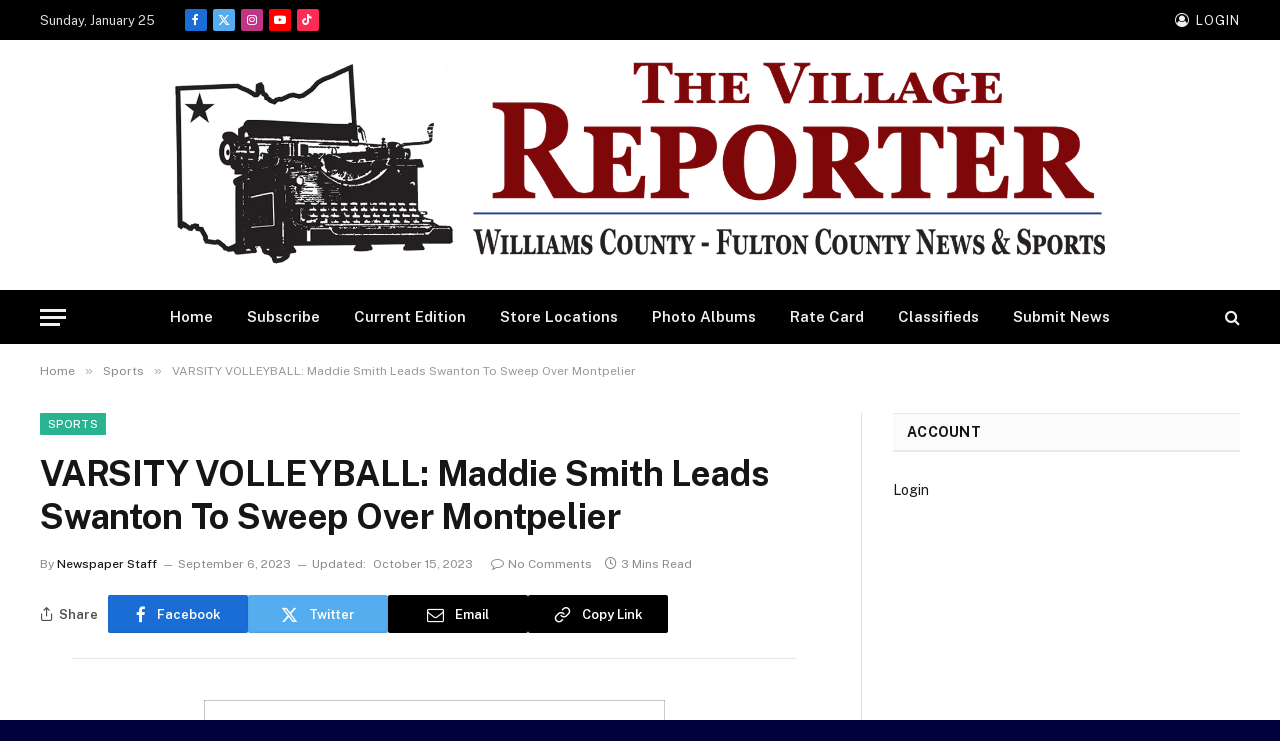

--- FILE ---
content_type: text/css
request_url: https://thevillagereporter.com/wp-content/plugins/wp-optimize-premium/css/youtube-image-preview-4-4-1.min.css?ver=4.4.1
body_size: 138
content:
.wpo_youtube_preview_container{cursor:pointer;position:relative !important;display:inline-block;max-width:100%;top:0}.wpo_youtube_preview_container .wpo_youtube_preview{height:auto;position:inherit;max-width:100%}.wpo_youtube_preview_container span.wpo_youtube_preview_overlay{position:absolute;text-align:center;cursor:pointer;display:block;top:33%;left:0;right:0;opacity:.9}.wpo_youtube_preview_container span.wpo_youtube_preview_overlay img{position:relative;width:96px;height:96px}@media only screen and (max-width:426px){.wpo_youtube_preview_container span.wpo_youtube_preview_overlay{top:28%}}@media only screen and (max-width:376px){.wpo_youtube_preview_container span.wpo_youtube_preview_overlay img{width:70px;height:70px}}.ast-oembed-container.wpo_youtube_preview_override_parent{padding-top:0 !important}.wp-block-embed__wrapper.wpo_youtube_preview_override_parent::before{content:none !important}
/*# sourceMappingURL=youtube-image-preview-4-4-1.min.css.map */
